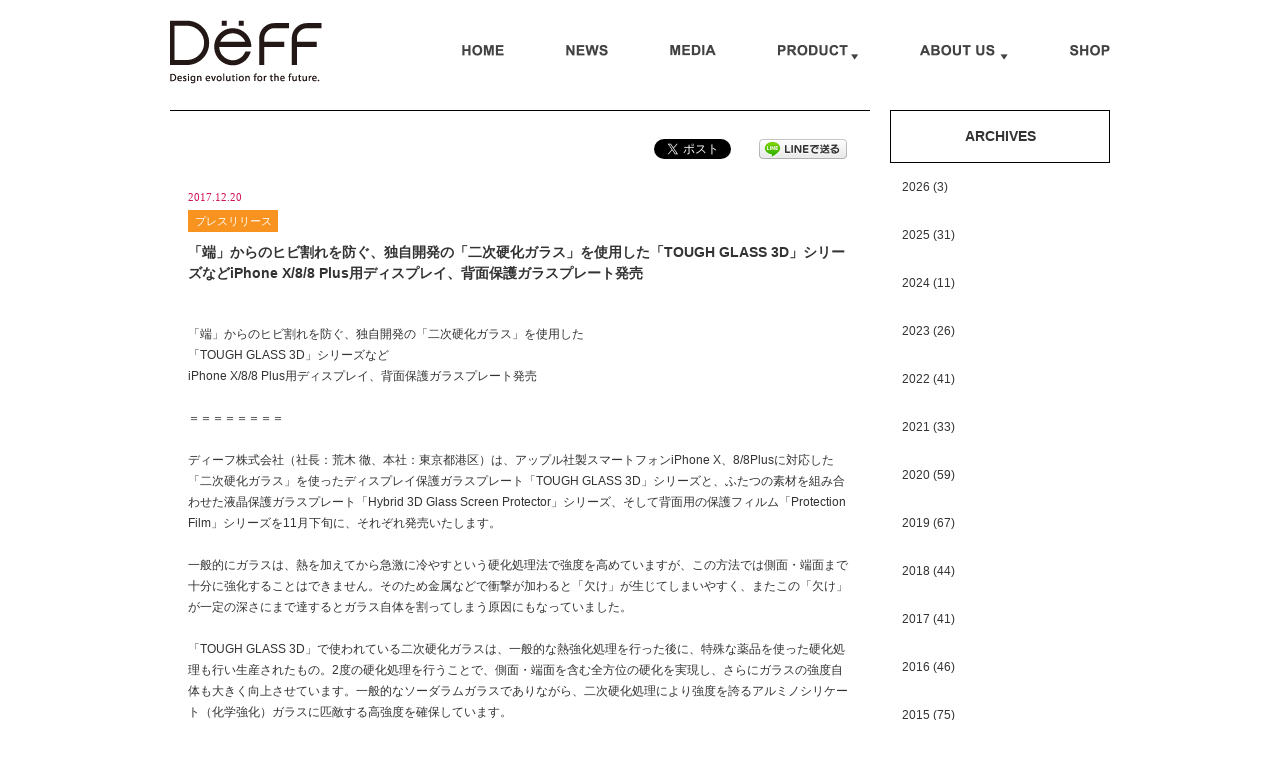

--- FILE ---
content_type: text/html; charset=UTF-8
request_url: https://deff.co.jp/news/%E3%80%8C%E7%AB%AF%E3%80%8D%E3%81%8B%E3%82%89%E3%81%AE%E3%83%92%E3%83%93%E5%89%B2%E3%82%8C%E3%82%92%E9%98%B2%E3%81%90%E3%80%81%E7%8B%AC%E8%87%AA%E9%96%8B%E7%99%BA%E3%81%AE%E3%80%8C%E4%BA%8C%E6%AC%A1
body_size: 13199
content:
<!DOCTYPE html>
<html lang="ja">
<head>
<meta charset="UTF-8">
<meta http-equiv="X-UA-Compatible" content="IE=edge">
<meta name="facebook-domain-verification" content="mdinhqkryg1ucw7yu7d229lcyu527p">
<title>「端」からのヒビ割れを防ぐ、独自開発の「二次硬化ガラス」を使用した「TOUGH GLASS 3D」シリーズなどiPhone X/8/8 Plus用ディスプレイ、背面保護ガラスプレート発売 | Deff Corporation</title>
<link rel="dns-prefetch" href="//translate.google.com">
<link rel="dns-prefetch" href="//s.w.org">
<link rel="dns-prefetch" href="/css/common/reset.css">
<link rel="dns-prefetch" href="/css/common/huck.css">
<link rel="dns-prefetch" href="/css/common/normalize.css">
<link rel="dns-prefetch" href="/css/basic_sp.css">
<link rel="dns-prefetch" href="/css/style_sp.css">
<link rel="dns-prefetch" href="/css/basic_pc.css">
<link rel="dns-prefetch" href="/css/style_pc.css">
<link rel="dns-prefetch" href="/css/jquery.bxslider.css">
<link rel="dns-prefetch" href="//www.google-analytics.com">
<link rel="canonical" href="https://deff.co.jp/news/「端」からのヒビ割れを防ぐ、独自開発の「二次">
<link rel="https://api.w.org/" href="https://deff.co.jp/wp-json/">
<link rel="prev" title="人気スマートフォン、Xperia XZ1用バンパー「Chrono」シリーズに物欲をくすぐるチタンバンパー登場！" href="https://deff.co.jp/news/%e4%ba%ba%e6%b0%97%e3%82%b9%e3%83%9e%e3%83%bc%e3%83%88%e3%83%95%e3%82%a9%e3%83%b3%e3%80%81xperia-xz1%e7%94%a8%e3%83%90%e3%83%b3%e3%83%91%e3%83%bc%e3%80%8cchrono%e3%80%8d%e3%82%b7%e3%83%aa">
<link rel="next" title="強化繊維「ケブラー」を使った人気シリーズ　新デザインも追加した新iPhone用「monCarbone（モンカーボン）」" href="https://deff.co.jp/news/%e5%bc%b7%e5%8c%96%e7%b9%8a%e7%b6%ad%e3%80%8c%e3%82%b1%e3%83%96%e3%83%a9%e3%83%bc%e3%80%8d%e3%82%92%e4%bd%bf%e3%81%a3%e3%81%9f%e4%ba%ba%e6%b0%97%e3%82%b7%e3%83%aa%e3%83%bc%e3%82%ba%e3%80%80%e6%96%b0">
<link rel="shortlink" href="https://deff.co.jp/?p=5530">
<link rel="alternate" type="application/json+oembed" href="https://deff.co.jp/wp-json/oembed/1.0/embed?url=https%3A%2F%2Fdeff.co.jp%2Fnews%2F%25e3%2580%258c%25e7%25ab%25af%25e3%2580%258d%25e3%2581%258b%25e3%2582%2589%25e3%2581%25ae%25e3%2583%2592%25e3%2583%2593%25e5%2589%25b2%25e3%2582%258c%25e3%2582%2592%25e9%2598%25b2%25e3%2581%2590%25e3%2580%2581%25e7%258b%25ac%25e8%2587%25aa%25e9%2596%258b%25e7%2599%25ba%25e3%2581%25ae%25e3%2580%258c%25e4%25ba%258c%25e6%25ac%25a1">
<link rel="alternate" type="text/xml+oembed" href="https://deff.co.jp/wp-json/oembed/1.0/embed?url=https%3A%2F%2Fdeff.co.jp%2Fnews%2F%25e3%2580%258c%25e7%25ab%25af%25e3%2580%258d%25e3%2581%258b%25e3%2582%2589%25e3%2581%25ae%25e3%2583%2592%25e3%2583%2593%25e5%2589%25b2%25e3%2582%258c%25e3%2582%2592%25e9%2598%25b2%25e3%2581%2590%25e3%2580%2581%25e7%258b%25ac%25e8%2587%25aa%25e9%2596%258b%25e7%2599%25ba%25e3%2581%25ae%25e3%2580%258c%25e4%25ba%258c%25e6%25ac%25a1&#038;format=xml">
<link rel="Shortcut Icon" type="image/x-icon" href="//deff.co.jp/wp-content/uploads/2014/10/favicon.ico">
<link rel="stylesheet" href="/css/common/reset.css" media="screen,print">
<link rel="stylesheet" href="/css/common/huck.css" media="screen,print">
<link rel="stylesheet" href="/css/common/normalize.css" media="screen,print">
<link rel="stylesheet" href="/css/basic_sp.css" media="screen and (min-width:1px) and (max-width:640px)">
<link rel="stylesheet" href="/css/style_sp.css" media="screen and (min-width:1px) and (max-width:640px)">
<link rel="stylesheet" href="/css/basic_pc.css" media="print, screen and (min-width:641px)">
<link rel="stylesheet" href="/css/style_pc.css" media="print, screen and (min-width:641px)">
<link rel="stylesheet" href="/css/jquery.bxslider.css" media="print, screen">
<link rel="stylesheet" type="text/css" href="https://deff.co.jp/wp-content/cache/head-cleaner/css/0ede354e53975fede84b20e8c7cc41ff.css" media="all">
<link rel="stylesheet" id="validate-engine-css-css" href="https://deff.co.jp/wp-content/plugins/wysija-newsletters/css/validationEngine.jquery.css" type="text/css" media="all">
<link rel="stylesheet" id="sbi_styles-css" href="https://deff.co.jp/wp-content/plugins/instagram-feed/css/sbi-styles.min.css" type="text/css" media="all">
<link rel="stylesheet" id="google-language-translator-css" href="https://deff.co.jp/wp-content/plugins/google-language-translator/css/style.css" type="text/css" media="">
<link rel="stylesheet" id="video-js-css" href="https://deff.co.jp/wp-content/plugins/video-embed-thumbnail-generator/video-js/video-js.css" type="text/css" media="all">
<link rel="stylesheet" id="video-js-kg-skin-css" href="https://deff.co.jp/wp-content/plugins/video-embed-thumbnail-generator/video-js/kg-video-js-skin.css" type="text/css" media="all">
<link rel="stylesheet" id="dashicons-css" href="https://deff.co.jp/wp-includes/css/dashicons.min.css" type="text/css" media="all">
<link rel="stylesheet" id="kgvid_video_styles-css" href="https://deff.co.jp/wp-content/plugins/video-embed-thumbnail-generator/css/kgvid_styles.css" type="text/css" media="all">
<script async src="https://www.google-analytics.com/analytics.js"></script>
<script type="text/javascript" src="https://deff.co.jp/wp-content/cache/head-cleaner/js/62e21cfb95e1f714baf4d4ecb085f4c4.js"></script>

<!--[if lt IE 9]><script src="/js/html5.js"></script><![endif]-->
<script src="/js/respond.js"></script>
</head>

<!-- ID　-->
<body id="list">



<!-- /////////////// Header -->
<header id="globalHeader">
<div class="inner">
<h1 class="logo"><a href="/"><img src="/images/common/logo.gif" alt="Deff"></a></h1>

<p class="menuBtn"><a href="#"><img src="/images/sp/menu.png" /></a></p>
<!-- /.inner --></div>
<!-- /#globalHeader --></header>

<!-- /////////////// GlobalNavigation -->
<nav id="globalNavi" role="navigation" class="clearfix">
<div class="nav">
<div class="menu-nav-container"><ul id="menu-nav" class="menu"><li id="menu-item-6" class="menu-item menu-item-type-custom menu-item-object-custom menu-item-6 has-image"><a href="/"><img src="https://deff.co.jp/wp-content/uploads/2014/09/gnavi_011.gif" class="attachment-full size-full wp-post-image" alt="HOME" title="HOME" /></a></li>
<li id="menu-item-18" class="menu-item menu-item-type-custom menu-item-object-custom menu-item-18 has-image"><a href="/news/"><img src="https://deff.co.jp/wp-content/uploads/2014/09/gnavi_021.gif" class="attachment-full size-full wp-post-image" alt="NEWS" title="NEWS" /></a></li>
<li id="menu-item-40" class="menu-item menu-item-type-custom menu-item-object-custom menu-item-40 has-image"><a href="/media/"><img src="https://deff.co.jp/wp-content/uploads/2014/09/gnavi_031.gif" class="attachment-full size-full wp-post-image" alt="MEDIA" title="MEDIA" /></a></li>
<li id="menu-item-17" class="menu-item menu-item-type-custom menu-item-object-custom menu-item-has-children menu-item-17 has-image"><a href="/product/"><img src="https://deff.co.jp/wp-content/uploads/2014/09/gnavi_041.gif" class="attachment-full size-full wp-post-image" alt="PRODUCT" title="PRODUCT" /></a>
<ul class="sub-menu">
	<li id="menu-item-135" class="menu-item menu-item-type-custom menu-item-object-custom menu-item-135"><a href="/product/">New</a></li>
	<li id="menu-item-129" class="menu-item menu-item-type-taxonomy menu-item-object-product_category menu-item-129"><a href="https://deff.co.jp/product_category/iphone">iPhone</a></li>
	<li id="menu-item-124" class="menu-item menu-item-type-taxonomy menu-item-object-product_category menu-item-124"><a href="https://deff.co.jp/product_category/xperia">Xperia</a></li>
	<li id="menu-item-9907" class="menu-item menu-item-type-taxonomy menu-item-object-product_category menu-item-9907"><a href="https://deff.co.jp/product_category/%e3%82%ab%e3%83%bc%e3%82%a2%e3%82%af%e3%82%bb%e3%82%b5%e3%83%aa">カーアクセサリー</a></li>
	<li id="menu-item-5656" class="menu-item menu-item-type-taxonomy menu-item-object-product_category menu-item-5656"><a href="https://deff.co.jp/product_category/%e3%82%b9%e3%83%86%e3%83%bc%e3%82%b7%e3%83%a7%e3%83%8a%e3%83%aa%e3%83%bc">ステーショナリー</a></li>
	<li id="menu-item-9914" class="menu-item menu-item-type-taxonomy menu-item-object-product_category menu-item-9914"><a href="https://deff.co.jp/product_category/apple-watch">Apple Watch</a></li>
	<li id="menu-item-9912" class="menu-item menu-item-type-taxonomy menu-item-object-product_category menu-item-9912"><a href="https://deff.co.jp/product_category/%e3%83%af%e3%82%a4%e3%83%a4%e3%83%ac%e3%82%b9%e5%85%85%e9%9b%bb%e5%99%a8">ワイヤレス充電器</a></li>
	<li id="menu-item-9909" class="menu-item menu-item-type-taxonomy menu-item-object-product_category menu-item-9909"><a href="https://deff.co.jp/product_category/airpods">AirPods</a></li>
	<li id="menu-item-9911" class="menu-item menu-item-type-taxonomy menu-item-object-product_category menu-item-9911"><a href="https://deff.co.jp/product_category/%e3%82%b9%e3%83%9e%e3%83%bc%e3%83%88%e3%83%95%e3%82%a9%e3%83%b3">スマートフォン</a></li>
	<li id="menu-item-131" class="menu-item menu-item-type-taxonomy menu-item-object-product_category menu-item-131"><a href="https://deff.co.jp/product_category/ipad">iPad</a></li>
	<li id="menu-item-9910" class="menu-item menu-item-type-taxonomy menu-item-object-product_category menu-item-9910"><a href="https://deff.co.jp/product_category/%e3%82%ad%e3%83%a3%e3%83%b3%e3%83%97">キャンプ</a></li>
	<li id="menu-item-8533" class="menu-item menu-item-type-post_type menu-item-object-page menu-item-8533"><a href="https://deff.co.jp/ks-cp">刻印（名入れ）法人窓口</a></li>
</ul>
</li>
<li id="menu-item-39" class="menu-item menu-item-type-custom menu-item-object-custom menu-item-has-children menu-item-39 has-image"><a href="/brand_concept/"><img src="https://deff.co.jp/wp-content/uploads/2014/09/gnavi_051.gif" class="attachment-full size-full wp-post-image" alt="ABOUT US" title="ABOUT US" /></a>
<ul class="sub-menu">
	<li id="menu-item-37" class="menu-item menu-item-type-post_type menu-item-object-page menu-item-37"><a href="https://deff.co.jp/brand_concept">Brand Concept</a></li>
	<li id="menu-item-36" class="menu-item menu-item-type-post_type menu-item-object-page menu-item-36"><a href="https://deff.co.jp/outline">Outline</a></li>
	<li id="menu-item-9923" class="menu-item menu-item-type-post_type menu-item-object-page menu-item-9923"><a href="https://deff.co.jp/sdgs">SDGs</a></li>
	<li id="menu-item-35" class="menu-item menu-item-type-post_type menu-item-object-page menu-item-35"><a href="https://deff.co.jp/design_director">Design Director</a></li>
	<li id="menu-item-34" class="menu-item menu-item-type-post_type menu-item-object-page menu-item-34"><a href="https://deff.co.jp/partner">Partner</a></li>
	<li id="menu-item-33" class="menu-item menu-item-type-post_type menu-item-object-page menu-item-33"><a href="https://deff.co.jp/contact">Contact</a></li>
</ul>
</li>
<li id="menu-item-38" class="menu-item menu-item-type-post_type menu-item-object-page menu-item-38 has-image"><a href="https://deff.co.jp/shop"><img src="https://deff.co.jp/wp-content/uploads/2014/09/gnavi_061.gif" class="attachment-full size-full wp-post-image" alt="SHOP" title="SHOP" /></a></li>
</ul></div><!-- /.nav --></div>
</nav>

<!-- /////////////// Content -->
<div id="content" class="clearfix">

<div id="main">
<article>
<div class="sns">
<div class='wp_social_bookmarking_light'>
            <div class="wsbl_facebook_like"><div id="fb-root"></div><div class="fb-like" data-href="" data-layout="button_count" data-action="like" data-width="100" data-share="false" data-show_faces="false" ></div></div>
            <div class="wsbl_twitter"><a href="https://twitter.com/share" class="twitter-share-button" data-url="" data-text="" data-lang="ja">Tweet</a></div>
            <div class="wsbl_line"><a href='http://line.me/R/msg/text/?%0D%0A' title='LINEで送る' rel=nofollow class='wp_social_bookmarking_light_a' ><img src='https://deff.co.jp/wp-content/plugins/wp-social-bookmarking-light/public/images/line88x20.png' alt='LINEで送る' title='LINEで送る' width='88' height='20' class='wp_social_bookmarking_light_img' /></a></div>
    </div>
<br class='wp_social_bookmarking_light_clear' />
<!-- /.sne --></div>
<div class="entry">
<div class="date">2017.12.20</div>
<div class="icon press">プレスリリース</div><h2>「端」からのヒビ割れを防ぐ、独自開発の「二次硬化ガラス」を使用した「TOUGH GLASS 3D」シリーズなどiPhone X/8/8 Plus用ディスプレイ、背面保護ガラスプレート発売</h2>

<div class="postCon">
<p>「端」からのヒビ割れを防ぐ、独自開発の「二次硬化ガラス」を使用した<br />「TOUGH GLASS 3D」シリーズなど<br />iPhone X/8/8 Plus用ディスプレイ、背面保護ガラスプレート発売</p><p><br />＝＝＝＝＝＝＝＝</p><p><br />ディーフ株式会社（社長：荒木 徹、本社：東京都港区）は、アップル社製スマートフォンiPhone X、8/8Plusに対応した「二次硬化ガラス」を使ったディスプレイ保護ガラスプレート「TOUGH GLASS 3D」シリーズと、ふたつの素材を組み合わせた液晶保護ガラスプレート「Hybrid 3D Glass Screen Protector」シリーズ、そして背面用の保護フィルム「Protection Film」シリーズを11月下旬に、それぞれ発売いたします。</p><p>&nbsp;</p><p>一般的にガラスは、熱を加えてから急激に冷やすという硬化処理法で強度を高めていますが、この方法では側面・端面まで十分に強化することはできません。そのため金属などで衝撃が加わると「欠け」が生じてしまいやすく、またこの「欠け」が一定の深さにまで達するとガラス自体を割ってしまう原因にもなっていました。</p><p>&nbsp;</p><p>「TOUGH GLASS 3D」で使われている二次硬化ガラスは、一般的な熱強化処理を行った後に、特殊な薬品を使った硬化処理も行い生産されたもの。2度の硬化処理を行うことで、側面・端面を含む全方位の硬化を実現し、さらにガラスの強度自体も大きく向上させています。一般的なソーダラムガラスでありながら、二次硬化処理により強度を誇るアルミノシリケート（化学強化）ガラスに匹敵する高強度を確保しています。</p><p>&nbsp;</p><p>さらに「TOUGH GLASS 3D」シリーズは熱処理加工で、ガラスプレート自体もゆるやかなカーブさせることで、エッジ部分がまるくなったiPhoneにぴったりフィットします。</p><p>&nbsp;</p><p>「Hybrid 3D Glass Screen Protector」は、中央のディスプレイ部分に強化ガラスを、フチの部分にPET素材を採用することで美しく割れにくいガラスプレート。「標準・ブラック」と「マット・ブラック」という質感の異なる2種類がラインナップします。</p><p>&nbsp;</p><p>「Protection Film」は背面保護フィルム。最新のiPhone X、8、8 Plusをしっかり保護。また、Deffのアルミバンパー「Cleave Aluminum Bumper ellipse for iPhone X」などであれば、装着したバンパーとiPhoneにできる高さの違いにぴったりフィットするので、組み合わせて使うことができます。</p><p>&nbsp;</p><p>&nbsp;</p><p><br /><strong>●商品概要と主な仕様</strong><br /><strong>TOUGH GLASS 3D for iPhone X</strong><br />標準価格：オープン（Deffダイレクトショップ販売価格 3,685円［税抜］）<br />ガラス素材/厚み：アルミノシリケート/約0.33mm<br />対応機種：iPhone X<br />商品紹介ページ：http://deff.co.jp/product/dg-ipxg3ds<br />　通常・ブラック　型番/JAN：DG-IPXG3DSBK / 4580443974510</p><p><br /><strong>TOUGH GLASS 3D for iPhone 8</strong><br />標準価格：オープン（Deffダイレクトショップ販売価格 3,685円［税抜］）<br />ガラス素材/厚み：アルミノシリケート/約0.33mm<br />対応機種：iPhone 8/7<br />商品紹介ページ：http://deff.co.jp/product/dg-ipxg3ds<br />　通常・ブラック    型番/JAN：DG-IP7SG3DSBK / 4580443974558<br />　通常・ホワイト    型番/JAN：DG-IP7SG3DSWH / 4580443974565<br />　背面用・透明    型番/JAN：DG-IP7SG3PB / 4580443974572</p><p><br /><strong>TOUGH GLASS 3D for iPhone 8 Plus</strong><br />標準価格：オープン（Deffダイレクトショップ販売価格 3,685円［税抜］）<br />ガラス素材/厚み：アルミノシリケート/約0.33mm<br />対応機種：iPhone 8 Plus/7 Plus<br />商品紹介ページ：http://deff.co.jp/product/dg-ipxg3ds<br />　通常・ブラック    型番/JAN：DG-IP7PSG3DSBK / 4580443974602<br />　通常・ホワイト    型番/JAN：DG-IP7PSG3DSWH / 4580443974619<br />　背面用・透明    型番/JAN：DG-IP7PSG3PB / 4580443974626</p><p>&nbsp;</p><p><img class="alignnone size-full wp-image-5534" src="http://deff.co.jp/wp-content/uploads/2017/12/ipx-f-10001.gif" alt="ipx-f-1000" /></p><p>&nbsp;</p><p>&nbsp;</p><p><strong>Hybrid 3D Glass Screen Protector for iPhone X</strong><br />標準価格：オープン（Deffダイレクトショップ販売価格 2,204円［税抜・標準］、2,481円［税抜・マット］）<br />ガラス素材/厚み：アルミノシリケート/約0.2mm<br />対応機種：iPhone X<br />商品紹介ページ：http://deff.co.jp/product/dg-ipxg2pf<br />　通常・ブラック    型番/JAN：DG-IPXG2PFBK / 4580443974480<br />　マット・ブラック    型番/JAN：DG-IPXM2PFBK / 4580443974497</p><p>&nbsp;</p><p><img class="alignnone size-full wp-image-5533" src="http://deff.co.jp/wp-content/uploads/2017/12/dg-ipxg2pfbk.gif" alt="dg-ipxg2pfbk" /></p><p>&nbsp;</p><p>&nbsp;</p><p><br /><strong>Protection Film for iPhone X</strong><br />標準価格：オープン（Deffダイレクトショップ販売価格 1,278円［税抜］）<br />厚み：約0.16mm<br />対応機種：iPhone X<br />商品紹介ページ：http://deff.co.jp/product/df-ipxg1b<br />　型番/JAN：DF-IPXG1B / 4580443974534</p><p><br /><strong>Protection Film for iPhone 8</strong><br />標準価格：オープン（Deffダイレクトショップ販売価格 1,278円［税抜］）<br />厚み：約0.16mm<br />対応機種：iPhone 8/7<br />商品紹介ページ：http://deff.co.jp/product/df-ipxg1b<br />　型番/JAN：DF-IP7SG1B / 4580443974589</p><p>&nbsp;</p><p><strong>Protection Film for iPhone 8 Plus</strong><br />標準価格：オープン（Deffダイレクトショップ販売価格 1,278円［税抜］）<br />厚み：約0.16mm<br />対応機種：iPhone 8 Plus/7 Plus<br />商品紹介ページ：http://deff.co.jp/product/df-ipxg1b<br />　型番/JAN：DF-IP7PSPG1B / 4580443974633</p><p>&nbsp;</p><p><img class="alignnone size-full wp-image-5532" src="http://deff.co.jp/wp-content/uploads/2017/12/ProtectionFilm.gif" alt="ProtectionFilm" /></p><p>&nbsp;</p><p>&nbsp;</p><p>&nbsp;</p><p><strong>●「TOUGH GLASS 3D for iPhone X、iPhone 8、iPhone 8 Plus」の主な特長</strong><br /><strong>■2度の硬化処理で大幅に強度が向上。割れないから長く使える</strong><br />一般的な液晶ガラスプレートに必ず施されている熱硬化処理。この硬化処理法は、熱を加えた後、ガラスを急激に冷やすことで内部と外部に生じる温度差を利用し、表面と内部それぞれからの応力をかかった状態にするというもの。これにより液晶ガラスプレートは、衝撃やねじれに対しての耐性が向上します。</p><p>&nbsp;</p><p>「TOUGH GLASS」シリーズで使われている二次硬化ガラスには、熱を使った硬化処理に加えて特殊な薬品を使用した硬化処理も行っています。熱硬化処理で生じた微細な傷に薬品が浸透させることで耐性をさらに向上。薬品には繊細な分子間の結合も補強する効果もあります。</p><p>&nbsp;</p><p>二次硬化ガラスは、その言葉のとおり異なる硬化処理を２回実施されたガラスです。一般的なソーダラムガラスでありながら、二次硬化処理により強度を誇るアルミノシリケート（化学強化）ガラスに匹敵する高強度を確保しました。</p><p>&nbsp;</p><p>衝撃はもちろん、「フチ欠け」がなど普段起こりうる様々な要因からディスプレイを守ります。</p><p>&nbsp;</p><p><br /><strong>■Deff製アルミバンパーと組み合わせて使える</strong><br />「TOUGH GLASS 3D」シリーズは、Deffのアルミバンパーなどと組み合わせて使うことも可能。前面を背面に2次効果処理済みのガラスを使ったガラスプレートを貼り、アルミバンパーを装着すれば、Deffが提案するスタイリッシュな姿を楽しめるだけでなく、落下などによる衝撃から大切なiPhoneをしっかり保護できます。</p><p><br /><strong>■3D立体成型で、iPhoneと同じゆるやかなカーブを実現</strong><br />熱による3D立体成型を行うことで、保護ガラスプレート自体がゆるやかなカーブを描いており、エッジ部分がまるくなったiPhone X/8/8 Plusのディスプレイにぴったりフィット。貼り付けた後の一体感を高め、保護範囲を広げました。さらに特殊多層コーティングにより指もスムーズに滑ります。また、粘着面にほとんど見えないマイクロドットが施された特殊なマイクロドットフィルムを採用。ディスプレイとガラスプレートで微細なスペーサーになるため、気泡、空気を残すことなく貼ることができます。</p><p>&nbsp;</p><p>&nbsp;</p><p><strong>●「Hybrid 3D Glass Screen Protector for iPhone X」の主な特長</strong><br /><strong>■ふたつの素材を使い分けて、美しさと割れにくさを両立</strong><br />中央のディスプレイ部分に強化ガラスを、フチの部分にPET素材を採用することで、美しく割れにくいガラスプレートになっています。ガラスはCNC超精密切削加工により、ガラスとPET素材部分の高さが完璧に合うように調整されており、非常に高い端末との一体感を実現しています。また、粘着面にほとんど見えないマイクロドットが施された特殊なマイクロドットフィルムを採用。ディスプレイとガラスプレートで微細なスペーサーになるため、気泡、空気を残すことなく貼ることができます。</p><p>&nbsp;</p><p><br /><strong>「Protection Film for iPhone X、iPhone 8、iPhone 8 Plus」</strong><br /><strong>■iPhoneの背面を確実に守る</strong><br />特殊素材を3D成型し、曲面部分を完璧にカバー。透明度の高いフィルムは、傷や汚れから保護してくれるだけでなく、美しいiPhone背面の質感も損なわれません。また、手に持った時やデスクに置いた時に滑りにくくなる効果もあります。</p><p><br /><strong>■Deff製アルミバンパーと組み合わせて使える</strong><br />背面保護フィルム「TOUGH GLASS」シリーズは、Deffのアルミバンパーなどと組み合わせて使うことも可能。Deffが提案するスタイリッシュな姿を楽しめるだけでなく、落下などによる衝撃から大切なiPhoneをしっかり保護できます。</p><p>&nbsp;</p><p>&nbsp;</p><p><strong>●「Deff」ブランドについて</strong><br />社名「Deff（ディーフ）」は、「Design Evolution For the Future」の頭文字をとったものです。独創性の高いアイデアと進化するデザインで、「今」に最適なライフスタイルを提案し、「もっと便利で快適な未来」を創造していきたいという想いが込められています。</p><p>モノが溢れる現在、ユーザーのニーズは常に変化しており、「使いやすさ」も同じく変わりつづけています。そんなリアルなニーズに応えるべく製品企画はもちろんデザインも自社内で行っています。「最適な素材」選びや性能と機能美を獲得するまでに洗練されたデザインは、時に加工の難しさを伴うものです。しかし、弊社は高度な加工技術と妥協を許さない管理体制を実現しており、素材やデザインを問わず、すべての製品においてこだわりのモノづくりを続けています。</p><p><br /><strong>●関連リンク</strong><br />写真データ<br /><a href="https://s.mypocket.ntt.com/FrgpCM" target="_blank">https://s.mypocket.ntt.com/FrgpCM</a>　※TOUGH GLASS 3Dシリーズ<br /><a href="https://s.mypocket.ntt.com/FN2LWf" target="_blank">https://s.mypocket.ntt.com/FN2LWf</a>　※Hybrid 3D Glass Screen Protectorシリーズ<br /><a href="https://s.mypocket.ntt.com/F4k7Xn" target="_blank">https://s.mypocket.ntt.com/F4k7Xn</a>　※Protection Filmシリーズ8</p><p>&nbsp;</p><p><br /><strong>●直販リンク</strong><br />Deff DIRECT STORE　<a href="http://www.shop-deff.com" target="_blank">http://www.shop-deff.com</a><br />ORIGAMI　<a href="https://origami.co/deff" target="_blank">https://origami.co/deff</a><br />楽天市場　<a href="http://www.rakuten.co.jp/deff" target="_blank">http://www.rakuten.co.jp/deff</a><br />Amazon　<a href="https://goo.gl/ANwz7e" target="_blank">https://goo.gl/ANwz7e</a></p><p>&nbsp;</p><p><br /><strong>●本プレスリリースに関するお問い合わせ</strong><br />ディーフ株式会社 プレス窓口 喜多村（きたむら）：E-Mail itaru.kitamura@deff.co.jp TEL.03-6450-1578<br />このプレスリリースに関する詳細情報は、以下の当社ホームページにて閲覧できます。<br />オフィシャルサイト　<a href="http://www.deff.co.jp/" target="_blank">http://www.deff.co.jp/</a>  Facebook  <a href="http://www.facebook.com/Deff.fan" target="_blank">http://www.facebook.com/Deff.fan</a></p><p>&nbsp;</p><h6>※「iPhone」は、Apple Inc.の商標または登録商標です。<br />※文中の社名、商品名は各社の商標または登録商標である場合があります。<br />※商品の仕様については、予告なく変更される場合があります。</h6><!-- /.postCon --></div>
<!-- /.entry --></div>
</article>
<!-- /#main --></div>

<div id="side">
<div><h2 class="widgettitle">ARCHIVES</h2>
<ul id='widget-collapsarch-3-top' class='collapsing archives list'>
  <li class='collapsing archives expand'><span title='click to expand' class='collapsing archives expand'><span class='sym'></span><a href='https://deff.co.jp/2026?post_type=news'>2026  <span class="yearCount">(3)</span>
</a>
</span>    <div style='display:none' id='collapsArch-2026:3'>
    <ul>
      <li class='collapsing archives '><a href='https://deff.co.jp/2026/01?post_type=news' title='1月'>1月 </a>
      </li> <!-- close month --> 
  </ul>
     </div>
  </li> <!-- end year -->
  <li class='collapsing archives expand'><span title='click to expand' class='collapsing archives expand'><span class='sym'></span><a href='https://deff.co.jp/2025?post_type=news'>2025  <span class="yearCount">(31)</span>
</a>
</span>    <div style='display:none' id='collapsArch-2025:3'>
    <ul>
      <li class='collapsing archives '><a href='https://deff.co.jp/2025/11?post_type=news' title='11月'>11月 </a>
      </li> <!-- close month --> 
      <li class='collapsing archives '><a href='https://deff.co.jp/2025/10?post_type=news' title='10月'>10月 </a>
      </li> <!-- close month --> 
      <li class='collapsing archives '><a href='https://deff.co.jp/2025/09?post_type=news' title='9月'>9月 </a>
      </li> <!-- close month --> 
      <li class='collapsing archives '><a href='https://deff.co.jp/2025/07?post_type=news' title='7月'>7月 </a>
      </li> <!-- close month --> 
      <li class='collapsing archives '><a href='https://deff.co.jp/2025/05?post_type=news' title='5月'>5月 </a>
      </li> <!-- close month --> 
      <li class='collapsing archives '><a href='https://deff.co.jp/2025/04?post_type=news' title='4月'>4月 </a>
      </li> <!-- close month --> 
      <li class='collapsing archives '><a href='https://deff.co.jp/2025/02?post_type=news' title='2月'>2月 </a>
      </li> <!-- close month --> 
  </ul>
     </div>
  </li> <!-- end year -->
  <li class='collapsing archives expand'><span title='click to expand' class='collapsing archives expand'><span class='sym'></span><a href='https://deff.co.jp/2024?post_type=news'>2024  <span class="yearCount">(11)</span>
</a>
</span>    <div style='display:none' id='collapsArch-2024:3'>
    <ul>
      <li class='collapsing archives '><a href='https://deff.co.jp/2024/09?post_type=news' title='9月'>9月 </a>
      </li> <!-- close month --> 
      <li class='collapsing archives '><a href='https://deff.co.jp/2024/08?post_type=news' title='8月'>8月 </a>
      </li> <!-- close month --> 
      <li class='collapsing archives '><a href='https://deff.co.jp/2024/04?post_type=news' title='4月'>4月 </a>
      </li> <!-- close month --> 
  </ul>
     </div>
  </li> <!-- end year -->
  <li class='collapsing archives expand'><span title='click to expand' class='collapsing archives expand'><span class='sym'></span><a href='https://deff.co.jp/2023?post_type=news'>2023  <span class="yearCount">(26)</span>
</a>
</span>    <div style='display:none' id='collapsArch-2023:3'>
    <ul>
      <li class='collapsing archives '><a href='https://deff.co.jp/2023/12?post_type=news' title='12月'>12月 </a>
      </li> <!-- close month --> 
      <li class='collapsing archives '><a href='https://deff.co.jp/2023/10?post_type=news' title='10月'>10月 </a>
      </li> <!-- close month --> 
      <li class='collapsing archives '><a href='https://deff.co.jp/2023/09?post_type=news' title='9月'>9月 </a>
      </li> <!-- close month --> 
      <li class='collapsing archives '><a href='https://deff.co.jp/2023/08?post_type=news' title='8月'>8月 </a>
      </li> <!-- close month --> 
      <li class='collapsing archives '><a href='https://deff.co.jp/2023/06?post_type=news' title='6月'>6月 </a>
      </li> <!-- close month --> 
      <li class='collapsing archives '><a href='https://deff.co.jp/2023/05?post_type=news' title='5月'>5月 </a>
      </li> <!-- close month --> 
      <li class='collapsing archives '><a href='https://deff.co.jp/2023/04?post_type=news' title='4月'>4月 </a>
      </li> <!-- close month --> 
      <li class='collapsing archives '><a href='https://deff.co.jp/2023/03?post_type=news' title='3月'>3月 </a>
      </li> <!-- close month --> 
      <li class='collapsing archives '><a href='https://deff.co.jp/2023/02?post_type=news' title='2月'>2月 </a>
      </li> <!-- close month --> 
  </ul>
     </div>
  </li> <!-- end year -->
  <li class='collapsing archives expand'><span title='click to expand' class='collapsing archives expand'><span class='sym'></span><a href='https://deff.co.jp/2022?post_type=news'>2022  <span class="yearCount">(41)</span>
</a>
</span>    <div style='display:none' id='collapsArch-2022:3'>
    <ul>
      <li class='collapsing archives '><a href='https://deff.co.jp/2022/12?post_type=news' title='12月'>12月 </a>
      </li> <!-- close month --> 
      <li class='collapsing archives '><a href='https://deff.co.jp/2022/11?post_type=news' title='11月'>11月 </a>
      </li> <!-- close month --> 
      <li class='collapsing archives '><a href='https://deff.co.jp/2022/10?post_type=news' title='10月'>10月 </a>
      </li> <!-- close month --> 
      <li class='collapsing archives '><a href='https://deff.co.jp/2022/09?post_type=news' title='9月'>9月 </a>
      </li> <!-- close month --> 
      <li class='collapsing archives '><a href='https://deff.co.jp/2022/08?post_type=news' title='8月'>8月 </a>
      </li> <!-- close month --> 
      <li class='collapsing archives '><a href='https://deff.co.jp/2022/07?post_type=news' title='7月'>7月 </a>
      </li> <!-- close month --> 
      <li class='collapsing archives '><a href='https://deff.co.jp/2022/06?post_type=news' title='6月'>6月 </a>
      </li> <!-- close month --> 
      <li class='collapsing archives '><a href='https://deff.co.jp/2022/05?post_type=news' title='5月'>5月 </a>
      </li> <!-- close month --> 
      <li class='collapsing archives '><a href='https://deff.co.jp/2022/04?post_type=news' title='4月'>4月 </a>
      </li> <!-- close month --> 
      <li class='collapsing archives '><a href='https://deff.co.jp/2022/03?post_type=news' title='3月'>3月 </a>
      </li> <!-- close month --> 
      <li class='collapsing archives '><a href='https://deff.co.jp/2022/01?post_type=news' title='1月'>1月 </a>
      </li> <!-- close month --> 
  </ul>
     </div>
  </li> <!-- end year -->
  <li class='collapsing archives expand'><span title='click to expand' class='collapsing archives expand'><span class='sym'></span><a href='https://deff.co.jp/2021?post_type=news'>2021  <span class="yearCount">(33)</span>
</a>
</span>    <div style='display:none' id='collapsArch-2021:3'>
    <ul>
      <li class='collapsing archives '><a href='https://deff.co.jp/2021/12?post_type=news' title='12月'>12月 </a>
      </li> <!-- close month --> 
      <li class='collapsing archives '><a href='https://deff.co.jp/2021/11?post_type=news' title='11月'>11月 </a>
      </li> <!-- close month --> 
      <li class='collapsing archives '><a href='https://deff.co.jp/2021/10?post_type=news' title='10月'>10月 </a>
      </li> <!-- close month --> 
      <li class='collapsing archives '><a href='https://deff.co.jp/2021/09?post_type=news' title='9月'>9月 </a>
      </li> <!-- close month --> 
      <li class='collapsing archives '><a href='https://deff.co.jp/2021/07?post_type=news' title='7月'>7月 </a>
      </li> <!-- close month --> 
      <li class='collapsing archives '><a href='https://deff.co.jp/2021/06?post_type=news' title='6月'>6月 </a>
      </li> <!-- close month --> 
      <li class='collapsing archives '><a href='https://deff.co.jp/2021/05?post_type=news' title='5月'>5月 </a>
      </li> <!-- close month --> 
      <li class='collapsing archives '><a href='https://deff.co.jp/2021/04?post_type=news' title='4月'>4月 </a>
      </li> <!-- close month --> 
      <li class='collapsing archives '><a href='https://deff.co.jp/2021/03?post_type=news' title='3月'>3月 </a>
      </li> <!-- close month --> 
      <li class='collapsing archives '><a href='https://deff.co.jp/2021/01?post_type=news' title='1月'>1月 </a>
      </li> <!-- close month --> 
  </ul>
     </div>
  </li> <!-- end year -->
  <li class='collapsing archives expand'><span title='click to expand' class='collapsing archives expand'><span class='sym'></span><a href='https://deff.co.jp/2020?post_type=news'>2020  <span class="yearCount">(59)</span>
</a>
</span>    <div style='display:none' id='collapsArch-2020:3'>
    <ul>
      <li class='collapsing archives '><a href='https://deff.co.jp/2020/12?post_type=news' title='12月'>12月 </a>
      </li> <!-- close month --> 
      <li class='collapsing archives '><a href='https://deff.co.jp/2020/11?post_type=news' title='11月'>11月 </a>
      </li> <!-- close month --> 
      <li class='collapsing archives '><a href='https://deff.co.jp/2020/10?post_type=news' title='10月'>10月 </a>
      </li> <!-- close month --> 
      <li class='collapsing archives '><a href='https://deff.co.jp/2020/07?post_type=news' title='7月'>7月 </a>
      </li> <!-- close month --> 
      <li class='collapsing archives '><a href='https://deff.co.jp/2020/06?post_type=news' title='6月'>6月 </a>
      </li> <!-- close month --> 
      <li class='collapsing archives '><a href='https://deff.co.jp/2020/05?post_type=news' title='5月'>5月 </a>
      </li> <!-- close month --> 
      <li class='collapsing archives '><a href='https://deff.co.jp/2020/04?post_type=news' title='4月'>4月 </a>
      </li> <!-- close month --> 
      <li class='collapsing archives '><a href='https://deff.co.jp/2020/03?post_type=news' title='3月'>3月 </a>
      </li> <!-- close month --> 
      <li class='collapsing archives '><a href='https://deff.co.jp/2020/02?post_type=news' title='2月'>2月 </a>
      </li> <!-- close month --> 
      <li class='collapsing archives '><a href='https://deff.co.jp/2020/01?post_type=news' title='1月'>1月 </a>
      </li> <!-- close month --> 
  </ul>
     </div>
  </li> <!-- end year -->
  <li class='collapsing archives expand'><span title='click to expand' class='collapsing archives expand'><span class='sym'></span><a href='https://deff.co.jp/2019?post_type=news'>2019  <span class="yearCount">(67)</span>
</a>
</span>    <div style='display:none' id='collapsArch-2019:3'>
    <ul>
      <li class='collapsing archives '><a href='https://deff.co.jp/2019/12?post_type=news' title='12月'>12月 </a>
      </li> <!-- close month --> 
      <li class='collapsing archives '><a href='https://deff.co.jp/2019/11?post_type=news' title='11月'>11月 </a>
      </li> <!-- close month --> 
      <li class='collapsing archives '><a href='https://deff.co.jp/2019/10?post_type=news' title='10月'>10月 </a>
      </li> <!-- close month --> 
      <li class='collapsing archives '><a href='https://deff.co.jp/2019/09?post_type=news' title='9月'>9月 </a>
      </li> <!-- close month --> 
      <li class='collapsing archives '><a href='https://deff.co.jp/2019/07?post_type=news' title='7月'>7月 </a>
      </li> <!-- close month --> 
      <li class='collapsing archives '><a href='https://deff.co.jp/2019/06?post_type=news' title='6月'>6月 </a>
      </li> <!-- close month --> 
      <li class='collapsing archives '><a href='https://deff.co.jp/2019/05?post_type=news' title='5月'>5月 </a>
      </li> <!-- close month --> 
      <li class='collapsing archives '><a href='https://deff.co.jp/2019/04?post_type=news' title='4月'>4月 </a>
      </li> <!-- close month --> 
      <li class='collapsing archives '><a href='https://deff.co.jp/2019/02?post_type=news' title='2月'>2月 </a>
      </li> <!-- close month --> 
      <li class='collapsing archives '><a href='https://deff.co.jp/2019/01?post_type=news' title='1月'>1月 </a>
      </li> <!-- close month --> 
  </ul>
     </div>
  </li> <!-- end year -->
  <li class='collapsing archives expand'><span title='click to expand' class='collapsing archives expand'><span class='sym'></span><a href='https://deff.co.jp/2018?post_type=news'>2018  <span class="yearCount">(44)</span>
</a>
</span>    <div style='display:none' id='collapsArch-2018:3'>
    <ul>
      <li class='collapsing archives '><a href='https://deff.co.jp/2018/12?post_type=news' title='12月'>12月 </a>
      </li> <!-- close month --> 
      <li class='collapsing archives '><a href='https://deff.co.jp/2018/11?post_type=news' title='11月'>11月 </a>
      </li> <!-- close month --> 
      <li class='collapsing archives '><a href='https://deff.co.jp/2018/10?post_type=news' title='10月'>10月 </a>
      </li> <!-- close month --> 
      <li class='collapsing archives '><a href='https://deff.co.jp/2018/09?post_type=news' title='9月'>9月 </a>
      </li> <!-- close month --> 
      <li class='collapsing archives '><a href='https://deff.co.jp/2018/07?post_type=news' title='7月'>7月 </a>
      </li> <!-- close month --> 
      <li class='collapsing archives '><a href='https://deff.co.jp/2018/06?post_type=news' title='6月'>6月 </a>
      </li> <!-- close month --> 
      <li class='collapsing archives '><a href='https://deff.co.jp/2018/05?post_type=news' title='5月'>5月 </a>
      </li> <!-- close month --> 
      <li class='collapsing archives '><a href='https://deff.co.jp/2018/04?post_type=news' title='4月'>4月 </a>
      </li> <!-- close month --> 
      <li class='collapsing archives '><a href='https://deff.co.jp/2018/03?post_type=news' title='3月'>3月 </a>
      </li> <!-- close month --> 
      <li class='collapsing archives '><a href='https://deff.co.jp/2018/02?post_type=news' title='2月'>2月 </a>
      </li> <!-- close month --> 
      <li class='collapsing archives '><a href='https://deff.co.jp/2018/01?post_type=news' title='1月'>1月 </a>
      </li> <!-- close month --> 
  </ul>
     </div>
  </li> <!-- end year -->
  <li class='collapsing archives expand'><span title='click to expand' class='collapsing archives expand'><span class='sym'></span><a href='https://deff.co.jp/2017?post_type=news'>2017  <span class="yearCount">(41)</span>
</a>
</span>    <div style='display:none' id='collapsArch-2017:3'>
    <ul>
      <li class='collapsing archives '><a href='https://deff.co.jp/2017/12?post_type=news' title='12月'>12月 </a>
      </li> <!-- close month --> 
      <li class='collapsing archives '><a href='https://deff.co.jp/2017/11?post_type=news' title='11月'>11月 </a>
      </li> <!-- close month --> 
      <li class='collapsing archives '><a href='https://deff.co.jp/2017/09?post_type=news' title='9月'>9月 </a>
      </li> <!-- close month --> 
      <li class='collapsing archives '><a href='https://deff.co.jp/2017/08?post_type=news' title='8月'>8月 </a>
      </li> <!-- close month --> 
      <li class='collapsing archives '><a href='https://deff.co.jp/2017/07?post_type=news' title='7月'>7月 </a>
      </li> <!-- close month --> 
      <li class='collapsing archives '><a href='https://deff.co.jp/2017/06?post_type=news' title='6月'>6月 </a>
      </li> <!-- close month --> 
      <li class='collapsing archives '><a href='https://deff.co.jp/2017/05?post_type=news' title='5月'>5月 </a>
      </li> <!-- close month --> 
      <li class='collapsing archives '><a href='https://deff.co.jp/2017/04?post_type=news' title='4月'>4月 </a>
      </li> <!-- close month --> 
      <li class='collapsing archives '><a href='https://deff.co.jp/2017/02?post_type=news' title='2月'>2月 </a>
      </li> <!-- close month --> 
      <li class='collapsing archives '><a href='https://deff.co.jp/2017/01?post_type=news' title='1月'>1月 </a>
      </li> <!-- close month --> 
  </ul>
     </div>
  </li> <!-- end year -->
  <li class='collapsing archives expand'><span title='click to expand' class='collapsing archives expand'><span class='sym'></span><a href='https://deff.co.jp/2016?post_type=news'>2016  <span class="yearCount">(46)</span>
</a>
</span>    <div style='display:none' id='collapsArch-2016:3'>
    <ul>
      <li class='collapsing archives '><a href='https://deff.co.jp/2016/12?post_type=news' title='12月'>12月 </a>
      </li> <!-- close month --> 
      <li class='collapsing archives '><a href='https://deff.co.jp/2016/11?post_type=news' title='11月'>11月 </a>
      </li> <!-- close month --> 
      <li class='collapsing archives '><a href='https://deff.co.jp/2016/10?post_type=news' title='10月'>10月 </a>
      </li> <!-- close month --> 
      <li class='collapsing archives '><a href='https://deff.co.jp/2016/09?post_type=news' title='9月'>9月 </a>
      </li> <!-- close month --> 
      <li class='collapsing archives '><a href='https://deff.co.jp/2016/08?post_type=news' title='8月'>8月 </a>
      </li> <!-- close month --> 
      <li class='collapsing archives '><a href='https://deff.co.jp/2016/06?post_type=news' title='6月'>6月 </a>
      </li> <!-- close month --> 
      <li class='collapsing archives '><a href='https://deff.co.jp/2016/05?post_type=news' title='5月'>5月 </a>
      </li> <!-- close month --> 
      <li class='collapsing archives '><a href='https://deff.co.jp/2016/04?post_type=news' title='4月'>4月 </a>
      </li> <!-- close month --> 
      <li class='collapsing archives '><a href='https://deff.co.jp/2016/03?post_type=news' title='3月'>3月 </a>
      </li> <!-- close month --> 
      <li class='collapsing archives '><a href='https://deff.co.jp/2016/02?post_type=news' title='2月'>2月 </a>
      </li> <!-- close month --> 
      <li class='collapsing archives '><a href='https://deff.co.jp/2016/01?post_type=news' title='1月'>1月 </a>
      </li> <!-- close month --> 
  </ul>
     </div>
  </li> <!-- end year -->
  <li class='collapsing archives expand'><span title='click to expand' class='collapsing archives expand'><span class='sym'></span><a href='https://deff.co.jp/2015?post_type=news'>2015  <span class="yearCount">(75)</span>
</a>
</span>    <div style='display:none' id='collapsArch-2015:3'>
    <ul>
      <li class='collapsing archives '><a href='https://deff.co.jp/2015/12?post_type=news' title='12月'>12月 </a>
      </li> <!-- close month --> 
      <li class='collapsing archives '><a href='https://deff.co.jp/2015/11?post_type=news' title='11月'>11月 </a>
      </li> <!-- close month --> 
      <li class='collapsing archives '><a href='https://deff.co.jp/2015/10?post_type=news' title='10月'>10月 </a>
      </li> <!-- close month --> 
      <li class='collapsing archives '><a href='https://deff.co.jp/2015/09?post_type=news' title='9月'>9月 </a>
      </li> <!-- close month --> 
      <li class='collapsing archives '><a href='https://deff.co.jp/2015/08?post_type=news' title='8月'>8月 </a>
      </li> <!-- close month --> 
      <li class='collapsing archives '><a href='https://deff.co.jp/2015/07?post_type=news' title='7月'>7月 </a>
      </li> <!-- close month --> 
      <li class='collapsing archives '><a href='https://deff.co.jp/2015/06?post_type=news' title='6月'>6月 </a>
      </li> <!-- close month --> 
      <li class='collapsing archives '><a href='https://deff.co.jp/2015/05?post_type=news' title='5月'>5月 </a>
      </li> <!-- close month --> 
      <li class='collapsing archives '><a href='https://deff.co.jp/2015/04?post_type=news' title='4月'>4月 </a>
      </li> <!-- close month --> 
      <li class='collapsing archives '><a href='https://deff.co.jp/2015/03?post_type=news' title='3月'>3月 </a>
      </li> <!-- close month --> 
      <li class='collapsing archives '><a href='https://deff.co.jp/2015/02?post_type=news' title='2月'>2月 </a>
      </li> <!-- close month --> 
      <li class='collapsing archives '><a href='https://deff.co.jp/2015/01?post_type=news' title='1月'>1月 </a>
      </li> <!-- close month --> 
  </ul>
     </div>
  </li> <!-- end year -->
  <li class='collapsing archives expand'><span title='click to expand' class='collapsing archives expand'><span class='sym'></span><a href='https://deff.co.jp/2014?post_type=news'>2014  <span class="yearCount">(36)</span>
</a>
</span>    <div style='display:none' id='collapsArch-2014:3'>
    <ul>
      <li class='collapsing archives '><a href='https://deff.co.jp/2014/12?post_type=news' title='12月'>12月 </a>
      </li> <!-- close month --> 
      <li class='collapsing archives '><a href='https://deff.co.jp/2014/11?post_type=news' title='11月'>11月 </a>
      </li> <!-- close month --> 
      <li class='collapsing archives '><a href='https://deff.co.jp/2014/10?post_type=news' title='10月'>10月 </a>
      </li> <!-- close month --> 
      <li class='collapsing archives '><a href='https://deff.co.jp/2014/09?post_type=news' title='9月'>9月 </a>
      </li> <!-- close month --> 
      <li class='collapsing archives '><a href='https://deff.co.jp/2014/07?post_type=news' title='7月'>7月 </a>
  </li> <!-- close month --></div><!-- close year -->
</li> <!-- end of collapsing archives --><li style='display:none'><script type="text/javascript">
// <![CDATA[
/* These variables are part of the Collapsing Archives Plugin
   * version: 2.0.5
   * revision: $Id: collapsArch.php 1715352 2017-08-18 14:30:00Z robfelty $
   * Copyright 2008 Robert Felty (robfelty.com)
           */
try { collapsItems['catTest'] = 'test'; } catch (err) { collapsItems = new Object(); }
collapsItems['collapsArch-2026-1:3'] = '';
collapsItems['collapsArch-2025-11:3'] = '';
collapsItems['collapsArch-2025-10:3'] = '';
collapsItems['collapsArch-2025-9:3'] = '';
collapsItems['collapsArch-2025-7:3'] = '';
collapsItems['collapsArch-2025-5:3'] = '';
collapsItems['collapsArch-2025-4:3'] = '';
collapsItems['collapsArch-2025-2:3'] = '';
collapsItems['collapsArch-2024-9:3'] = '';
collapsItems['collapsArch-2024-8:3'] = '';
collapsItems['collapsArch-2024-4:3'] = '';
collapsItems['collapsArch-2023-12:3'] = '';
collapsItems['collapsArch-2023-10:3'] = '';
collapsItems['collapsArch-2023-9:3'] = '';
collapsItems['collapsArch-2023-8:3'] = '';
collapsItems['collapsArch-2023-6:3'] = '';
collapsItems['collapsArch-2023-5:3'] = '';
collapsItems['collapsArch-2023-4:3'] = '';
collapsItems['collapsArch-2023-3:3'] = '';
collapsItems['collapsArch-2023-2:3'] = '';
collapsItems['collapsArch-2022-12:3'] = '';
collapsItems['collapsArch-2022-11:3'] = '';
collapsItems['collapsArch-2022-10:3'] = '';
collapsItems['collapsArch-2022-9:3'] = '';
collapsItems['collapsArch-2022-8:3'] = '';
collapsItems['collapsArch-2022-7:3'] = '';
collapsItems['collapsArch-2022-6:3'] = '';
collapsItems['collapsArch-2022-5:3'] = '';
collapsItems['collapsArch-2022-4:3'] = '';
collapsItems['collapsArch-2022-3:3'] = '';
collapsItems['collapsArch-2022-1:3'] = '';
collapsItems['collapsArch-2021-12:3'] = '';
collapsItems['collapsArch-2021-11:3'] = '';
collapsItems['collapsArch-2021-10:3'] = '';
collapsItems['collapsArch-2021-9:3'] = '';
collapsItems['collapsArch-2021-7:3'] = '';
collapsItems['collapsArch-2021-6:3'] = '';
collapsItems['collapsArch-2021-5:3'] = '';
collapsItems['collapsArch-2021-4:3'] = '';
collapsItems['collapsArch-2021-3:3'] = '';
collapsItems['collapsArch-2021-1:3'] = '';
collapsItems['collapsArch-2020-12:3'] = '';
collapsItems['collapsArch-2020-11:3'] = '';
collapsItems['collapsArch-2020-10:3'] = '';
collapsItems['collapsArch-2020-7:3'] = '';
collapsItems['collapsArch-2020-6:3'] = '';
collapsItems['collapsArch-2020-5:3'] = '';
collapsItems['collapsArch-2020-4:3'] = '';
collapsItems['collapsArch-2020-3:3'] = '';
collapsItems['collapsArch-2020-2:3'] = '';
collapsItems['collapsArch-2020-1:3'] = '';
collapsItems['collapsArch-2019-12:3'] = '';
collapsItems['collapsArch-2019-11:3'] = '';
collapsItems['collapsArch-2019-10:3'] = '';
collapsItems['collapsArch-2019-9:3'] = '';
collapsItems['collapsArch-2019-7:3'] = '';
collapsItems['collapsArch-2019-6:3'] = '';
collapsItems['collapsArch-2019-5:3'] = '';
collapsItems['collapsArch-2019-4:3'] = '';
collapsItems['collapsArch-2019-2:3'] = '';
collapsItems['collapsArch-2019-1:3'] = '';
collapsItems['collapsArch-2018-12:3'] = '';
collapsItems['collapsArch-2018-11:3'] = '';
collapsItems['collapsArch-2018-10:3'] = '';
collapsItems['collapsArch-2018-9:3'] = '';
collapsItems['collapsArch-2018-7:3'] = '';
collapsItems['collapsArch-2018-6:3'] = '';
collapsItems['collapsArch-2018-5:3'] = '';
collapsItems['collapsArch-2018-4:3'] = '';
collapsItems['collapsArch-2018-3:3'] = '';
collapsItems['collapsArch-2018-2:3'] = '';
collapsItems['collapsArch-2018-1:3'] = '';
collapsItems['collapsArch-2017-12:3'] = '';
collapsItems['collapsArch-2017-11:3'] = '';
collapsItems['collapsArch-2017-9:3'] = '';
collapsItems['collapsArch-2017-8:3'] = '';
collapsItems['collapsArch-2017-7:3'] = '';
collapsItems['collapsArch-2017-6:3'] = '';
collapsItems['collapsArch-2017-5:3'] = '';
collapsItems['collapsArch-2017-4:3'] = '';
collapsItems['collapsArch-2017-2:3'] = '';
collapsItems['collapsArch-2017-1:3'] = '';
collapsItems['collapsArch-2016-12:3'] = '';
collapsItems['collapsArch-2016-11:3'] = '';
collapsItems['collapsArch-2016-10:3'] = '';
collapsItems['collapsArch-2016-9:3'] = '';
collapsItems['collapsArch-2016-8:3'] = '';
collapsItems['collapsArch-2016-6:3'] = '';
collapsItems['collapsArch-2016-5:3'] = '';
collapsItems['collapsArch-2016-4:3'] = '';
collapsItems['collapsArch-2016-3:3'] = '';
collapsItems['collapsArch-2016-2:3'] = '';
collapsItems['collapsArch-2016-1:3'] = '';
collapsItems['collapsArch-2015-12:3'] = '';
collapsItems['collapsArch-2015-11:3'] = '';
collapsItems['collapsArch-2015-10:3'] = '';
collapsItems['collapsArch-2015-9:3'] = '';
collapsItems['collapsArch-2015-8:3'] = '';
collapsItems['collapsArch-2015-7:3'] = '';
collapsItems['collapsArch-2015-6:3'] = '';
collapsItems['collapsArch-2015-5:3'] = '';
collapsItems['collapsArch-2015-4:3'] = '';
collapsItems['collapsArch-2015-3:3'] = '';
collapsItems['collapsArch-2015-2:3'] = '';
collapsItems['collapsArch-2015-1:3'] = '';
collapsItems['collapsArch-2014-12:3'] = '';
collapsItems['collapsArch-2014-11:3'] = '';
collapsItems['collapsArch-2014-10:3'] = '';
collapsItems['collapsArch-2014-9:3'] = '';
collapsItems['collapsArch-2014-7:3'] = 'collapsArch-2014-7:3';
/*  Collapse Functions, version 2.0
 *
 *--------------------------------------------------------------------------*/
String.prototype.trim = function() {
  return this.replace(/^\s+|\s+$/g,"");
}

function createCookie(name,value,days) {
  if (days) {
    var date = new Date();
    date.setTime(date.getTime()+(days*24*60*60*1000));
    var expires = "; expires="+date.toGMTString();
  } else {
    var expires = "";
  }
  document.cookie = name+"="+value+expires+"; path=/";
}

function readCookie(name) {
  var nameEQ = name + "=";
  var ca = document.cookie.split(';');
  for(var i=0;i < ca.length;i++) {
    var c = ca[i];
    while (c.charAt(0)==' ') {
      c = c.substring(1,c.length);
    }
    if (c.indexOf(nameEQ) == 0) {
      return c.substring(nameEQ.length,c.length);
    }
  }
  return null;
}

function eraseCookie(name) {
  createCookie(name,"",-1);
}

function addExpandCollapse(id, expandSym, collapseSym, accordion) {
  jQuery('#' + id + ' span.expand').on('click.collapsingArchives', function() {
    if (accordion==1) {
      var theDiv = jQuery(this).parent().parent().find('span.collapse').parent().children('div');
      jQuery(theDiv).hide('normal');
      jQuery(this).parent().parent().find('span.collapse').removeClass('collapse').addClass('expand');
      createCookie(theDiv.attr('id'), 0, 7);
      jQuery(this).parent().parent().find('span.sym').html(expandSym);
      //jQuery('#' + id + ' .expand .sym').html(expandSym);
    }
    expandArch(this, expandSym, collapseSym);
    return false;
  });
  jQuery('#' + id + ' span.collapse').on('click.collapsingArchives', function() {
    collapseArch(this, expandSym, collapseSym);
    return false;
  });
}

function expandArch(symbol, expandSym, collapseSym) {
    var theDiv = jQuery(symbol).parent().children('div');
    try {
      if (collapsItems[jQuery(theDiv).attr('id')]!='') {
        jQuery(theDiv).html(collapsItems[jQuery(theDiv).attr('id')]).show('normal');
      } else {
        jQuery(theDiv).show('normal');
      }
    } catch (err) {
      jQuery(theDiv).show('normal');
    }
    jQuery(symbol).removeClass('expand').addClass('collapse');
    jQuery(symbol).children('.sym').html(collapseSym);
    jQuery(symbol).off('click.collapsingArchives').on('click.collapsingArchives', function() {
      collapseArch(symbol, expandSym, collapseSym);
      return false;
    });
  createCookie(theDiv.attr('id'), 1, 7);
}
function collapseArch(symbol, expandSym, collapseSym) {
    var theDiv = jQuery(symbol).parent().children('div');
    jQuery(theDiv).hide('normal');
    jQuery(symbol).removeClass('collapse').addClass('expand');
    jQuery(symbol).children('.sym').html(expandSym);
    jQuery(symbol).off('click.collapsingArchives').on('click.collapsingArchives', function() {
      expandArch(symbol, expandSym, collapseSym);
      return false;
    });
  createCookie(theDiv.attr('id'), 0, 7);
}
addExpandCollapse('widget-collapsarch-3-top','', '', 0)// ]]>
</script></li>
</ul>
</div>
<ul class="bnr">
<li><a href="http://www.shop-deff.com/" target="_blank"><img src="/images/common/bnr_direct.gif" alt="直販サイトDeff DIRECT SOTRE" /></a></li>
<li><a href="http://www.facebook.com/Deff.fan" target="_blank"><img src="/images/common/bnr_fb.gif" alt="Deff become our fan onFacebook" /></a></li>
</ul>

<div class="tw">
<a class="twitter-timeline" href="https://twitter.com/DeffCorporation" data-widget-id="346489848263221249">@DeffCorporation からのツイート</a>
<script>!function(d,s,id){var js,fjs=d.getElementsByTagName(s)[0],p=/^http:/.test(d.location)?'http':'https';if(!d.getElementById(id)){js=d.createElement(s);js.id=id;js.src=p+"://platform.twitter.com/widgets.js";fjs.parentNode.insertBefore(js,fjs);}}(document,"script","twitter-wjs");</script>
<!-- /.tw --></div>

<!-- /#side --></div>
<!-- /#content --></div>



<!-- /////////////// Footer -->
<center>
<hr width="950">
<BR><BR><BR>

<div id="line_atto">
<a href="https://line.me/ti/p/%40hnd2247f">DeffとLINEで友だちになる（スマホのみ）</a><BR>
<b>↑ぜひLINEでお友だちになってください。<BR>最新情報やお買い得情報、LINE＠限定情報など配信中！</b>
<p><img src="https://qr-official.line.me/L/r0l9gblLw7.png" width="120"><BR>
パソコンの方は↑のQRコードからスマホで読み取っていただくか、<BR>
LINEにて「友達追加」→「ID検索」→「@hnd2247f」で検索してください。
</div><BR>
<BR>
<style>.ig-b- { display: inline-block; }
.ig-b- img { visibility: hidden; }
.ig-b-:hover { background-position: 0 -60px; } .ig-b-:active { background-position: 0 -120px; }
.ig-b-v-24 { width: 137px; height: 24px; background: url(//badges.instagram.com/static/images/ig-badge-view-sprite-24.png) no-repeat 0 0; }
@media only screen and (-webkit-min-device-pixel-ratio: 2), only screen and (min--moz-device-pixel-ratio: 2), only screen and (-o-min-device-pixel-ratio: 2 / 1), only screen and (min-device-pixel-ratio: 2), only screen and (min-resolution: 192dpi), only screen and (min-resolution: 2dppx) {
.ig-b-v-24 { background-image: url(//badges.instagram.com/static/images/ig-badge-view-sprite-24@2x.png); background-size: 160px 178px; } }</style>
<a href="https://instagram.com/deff_jp?ref=badge" class="ig-b- ig-b-v-24"><img src="//badges.instagram.com/static/images/ig-badge-view-24.png" alt="Instagram" /></a><BR>
↑InstagramにDeff公式アカウント開設しました

</center>

<footer id="globalFooter"  class="clearfix">
<div class="footerLink">

<p><a href="/policy/">プライバシーポリシー</a></p>
<div><small>Copyright&copy; Deff Corporation. ALL rights reserved.</small></div>





<!-- /.footerLink --></div>
<div class="translate">
<div id="google_language_translator" class="default-language-ja"></div><!-- /.footerLink --></div>
<!-- /#globalFooter --></footer>
<div id="pageTop"><a href="#globalHeader"><img src="/images/common/page_top.png" alt="ページの先頭へ戻る"/></a></div>
<div id="flags" style="display:none" class="size20"><ul id="sortable" class="ui-sortable"><li id="Japanese"><a href="#" title="Japanese" class="nturl notranslate ja flag Japanese"></a></li><li id="English"><a href="#" title="English" class="nturl notranslate en flag united-states"></a></li><li id="Korean"><a href="#" title="Korean" class="nturl notranslate ko flag Korean"></a></li><li id="Chinese(Simplified)"><a href="#" title="Chinese(Simplified)" class="nturl notranslate  flag Chinese(Simplified)"></a></li><li id="Chinese(Traditional)"><a href="#" title="Chinese(Traditional)" class="nturl notranslate  flag Chinese(Traditional)"></a></li></ul></div><div id='glt-footer'></div><script>function GoogleLanguageTranslatorInit() { new google.translate.TranslateElement({pageLanguage: 'ja', includedLanguages:'zh-CN,zh-TW,en,ja,ko', layout: google.translate.TranslateElement.InlineLayout.HORIZONTAL, autoDisplay: false}, 'google_language_translator');}</script><!-- Instagram Feed JS -->
<script type="text/javascript">
var sbiajaxurl = "https://deff.co.jp/wp-admin/admin-ajax.php";
</script>

<!-- BEGIN: WP Social Bookmarking Light FOOTER -->
    <script>!function(d,s,id){var js,fjs=d.getElementsByTagName(s)[0],p=/^http:/.test(d.location)?'http':'https';if(!d.getElementById(id)){js=d.createElement(s);js.id=id;js.src=p+'://platform.twitter.com/widgets.js';fjs.parentNode.insertBefore(js,fjs);}}(document, 'script', 'twitter-wjs');</script>


<!-- END: WP Social Bookmarking Light FOOTER -->
<script type='text/javascript' src='https://deff.co.jp/wp-content/themes/deff/js/library.js'></script>
<script type='text/javascript' src='https://deff.co.jp/wp-content/themes/deff/js/jquery.cookie2.js'></script>
<script type='text/javascript' src='https://deff.co.jp/wp-content/themes/deff/js/swView.js'></script>
<script type='text/javascript' src='https://deff.co.jp/wp-content/plugins/google-language-translator/js/scripts.js'></script>
<script type='text/javascript' src='//translate.google.com/translate_a/element.js?cb=GoogleLanguageTranslatorInit'></script>
<script type='text/javascript' src='https://deff.co.jp/wp-includes/js/wp-embed.min.js'></script>
</body>
</html>

--- FILE ---
content_type: text/css
request_url: https://deff.co.jp/css/basic_pc.css
body_size: 817
content:
@charset "utf-8";

/* basic_pc.css：PC
 * ======================================
 * Body
 * Header
 * Global navigation
 * Content
 * Common Element
 * Side
 * Footer
 * ======================================
 */

 /* Body
------------------------------------------------------------------ */
body{
	overflow: hidden;
	position: relative;
	min-width: 940px;
}

 /* Header
------------------------------------------------------------------ */
#globalHeader {
	margin: 0;
	height: 110px;
	width: auto;
}
#globalHeader .inner {
	margin: 0 auto;
	position: relative;	
	width: 940px;
}
#globalHeader .logo {
	position: absolute;
	top: 20px;
	left: 0;
}

/* MENU */
#globalHeader .menuBtn {
	display:none;
}

/* Global navigation
------------------------------------------------------------------ */
/*#globalNavi {
	margin: 0 auto;
	position: relative;	
	width: 940px;
}
#globalNavi .nav {
	position: absolute;
	top: -65px;
	right: 0;
}
#globalNavi .nav ul {
}
#globalNavi .nav li {
	float: left;
	height: 40px;
	position: relative;
	z-index: 1;
}
#globalNavi .nav a {
	display: block; 
	margin: 0 0 0 62px;
}
#globalNavi ul li ul.sub-menu {
	display: none !important;
	background: #000000;
	margin: 0;
	overflow: hidden;
	padding: 0;
	width: 150px;
	}
#globalNavi ul li:hover ul.sub-menu {
	display: block !important;
	position: absolute;
	top: 40px;
	left: 30px;	
	text-align: center;
	}
#globalNavi ul li ul.sub-menu li {
	display: none;
	display: block;
	float: none;
	height: 30px;
	line-height: 30px;
	margin: 0;
	padding: 0;
	}
#globalNavi ul li ul.sub-menu li a {
	color: #ffffff;
	font-size: 13px;
	font-weight: bold;
	margin: 0;
	text-decoration: none;
	}
#globalNavi ul li ul.sub-menu li:hover a {
	background: #636363;
	}*/

#globalNavi {
	margin: 0 auto;
	position: relative;	
	width: 940px;
}
#globalNavi .nav {
	position: absolute;
	top: -65px;
	right: 0;
}
#globalNavi .nav li {
	float: left;
	height: 40px;
	position: relative;
	z-index: 1;
}
#globalNavi .nav a {
	display: block; 
	margin: 0 0 0 62px;
}
#globalNavi .nav a img {
	height: 15px;
}
#globalNavi .nav li ul {
	position: absolute;
	top: 40px;
	left: -9999px;
}
#globalNavi .nav li.hover ul {
	left: -2px;
}
#globalNavi .nav li li {
	float: none;
	height: 30px;
	line-height: 30px;
	margin: 0 0 0 -10px;	
	z-index:100;
	width: 150px;
	position: relative;
	background: #000000;
	text-align: center;
}
#globalNavi .nav li li a {
}
#globalNavi ul li ul.sub-menu li:hover a {
	background: #636363;
	}	
/* Content
------------------------------------------------------------------ */

#content {
	margin: 0 auto;
	padding: 0;
	width: 940px;
}


/* Common Element
------------------------------------------------------------------ */

/* Footer
------------------------------------------------------------------ */
#globalFooter {
	background: #ffffff;
	clear: both;
	margin: 30px auto 0 auto;
	overflow: hidden;
	padding: 20px 0;
	width: 940px;
}

/* PageTop */
#pageTop {
	position: fixed;
	bottom: 20px;
	right: 20px;
	z-index: 10;
}
#pageTop img {
	filter: alpha(opacity=90);
	-moz-opacity:0.9;
	opacity:0.9;
}


--- FILE ---
content_type: text/css
request_url: https://deff.co.jp/css/style_pc.css
body_size: 719
content:
@charset "utf-8";

/* style_pc.css：PC
 * ======================================
 * Font
 * Common Element
 * Header
 * Global navigation
 * Side
 * Footer
 * ======================================
 */
 
/* Font
------------------------------------------------------------------ */
body {
	font-family:"ヒラギノ角ゴ Pro W3", "Hiragino Kaku Gothic Pro", "メイリオ", Meiryo, Osaka, "ＭＳ Ｐゴシック", "MS PGothic", sans-serif;
	-webkit-text-size-adjust: none;
	font-size: 12px;
	line-height: 1.5;
	color:#333333;
}

/* Header
------------------------------------------------------------------ */
#globalHeader .logo img {
	height: 64px;
	width: 152px;
}

/* Global navigation
------------------------------------------------------------------ */
#globalNavi .nav li li {
}
#globalNavi .nav li li a {
	color: #ffffff;
	font-size: 13px;
	font-weight: bold;
	margin: 0;
	text-decoration: none;
}

/* Common Element
------------------------------------------------------------------ */
img {
	vertical-align:top;
}




/* Footer
------------------------------------------------------------------ */
#globalFooter {

}
#globalFooter .footerLink {
	float: left;
}
#globalFooter .footerLink p {
	background: url(/images/common/arrow.gif) no-repeat left 2px;
	font-size: 10px;
	padding: 0 0 0 7px;
	text-align: left;	
}
#globalFooter .footerLink p a {
	color: #333333;
	text-decoration: none;
}
#globalFooter .footerLink p a:hover {
	text-decoration: underline;
}

#globalFooter .footerLink div {
	font-size: 9px;
	letter-spacing: 0.05em;
	margin: 5px 0 0 0;
	text-align: left;
}

#globalFooter .translate {
	float: right;
}
#globalFooter #flags {
	display: inline;
	vertical-align: middle;
}
#globalFooter #sortable {
	margin: 6px 5px 0 0;
	padding: 0;
	vertical-align: middle;
}
#globalFooter #google_language_translator {
	display: inline-block;
	margin: 0;
	padding: 0;
	vertical-align: middle;
	width: 400px;
}

/* PageTop */
#pageTop img {
     height: 66px;
     width: 66px;
}


--- FILE ---
content_type: text/css
request_url: https://deff.co.jp/css/style_sp.css
body_size: 810
content:
@charset "utf-8";

/* style_sp.css：Smartphone
 * ======================================
 * Font
 * Common Element
 * Header
 * Global navigation
 * Side
 * Footer
 * ======================================
 */

/* Font
------------------------------------------------------------------ */
body {
	font-size: 12px;
	font-family:"ヒラギノ角ゴ Pro W3", "Hiragino Kaku Gothic Pro", "メイリオ", Meiryo, Osaka, "ＭＳ Ｐゴシック", "MS PGothic", sans-serif;
	-webkit-text-size-adjust: none;
	line-height: 1.4;
	color:#333333;
}

/* Header
------------------------------------------------------------------ */
#globalHeader .logo img {
	height: auto;
	width: 130px;
	max-width: 130px;
}	

/* MENU */
#globalHeader .menuBtn {
	position:absolute; top: 10px; right:10px;
	text-align: center;
	list-style: none;
	font-size: 10px;
	letter-spacing: 0.1em;
	text-align: center;
	background: #000000;
}
#globalHeader .menuBtn a {
	display: block;
	height: 45px;
	width: 65px;
	padding: 20px 0 0 0;
	color:#ffffff;
	text-decoration: none;
}

/* Global navigation
------------------------------------------------------------------ */
#globalNavi .nav li a {
	color: #000000;
	font-size: 14px;
	text-decoration: none;
}

/* Common Element
------------------------------------------------------------------ */
img {
	vertical-align:top;
}


/* Footer
------------------------------------------------------------------ */

#globalFooter .footerLink {
}
#globalFooter .footerLink p {
	font-size: 11px;
}
#globalFooter .footerLink p a {
	background: url(/images/common/arrow.gif) no-repeat left 2px;
	color: #333333;
	padding: 0 0 0 7px;	
	text-decoration: none;
}
#globalFooter .footerLink p a:hover {
	text-decoration: underline;
}

#globalFooter .footerLink div {
	font-size: 10px;
	letter-spacing: 0.05em;
	margin: 10px 0 0 0;
}

#globalFooter .translate {
	margin: 20px 2.5% 0;
	text-align: center;
}
#globalFooter #flags {
	margin: 0 auto;
	vertical-align: middle;
}
#globalFooter #sortable {
	float: none !important;
	margin: 0 0 0 20%;
	padding: 0;
	text-align: center;
	vertical-align: middle;
}
#globalFooter #google_language_translator {
	margin: 0;
	padding: 0;
	vertical-align: middle;
}

/* PageTop */
#pageTop img {
     height: 66px;
     width: 66px;
}

